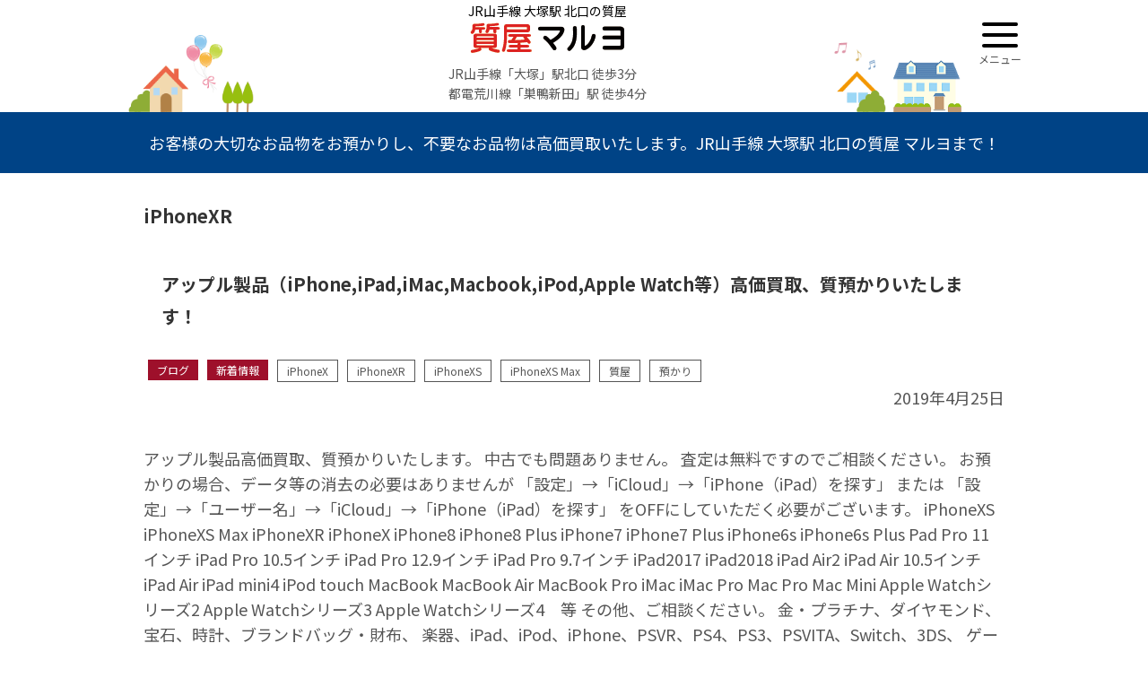

--- FILE ---
content_type: text/html; charset=UTF-8
request_url: http://maruyo78.jp/tag/iphonexr/
body_size: 10757
content:
<!doctype html>
<html lang="ja">
<head>
<meta charset="UTF-8" />
<meta name="viewport" content="width=device-width">
<title>「iPhoneXR」のアーカイブ  &#8211;  質屋マルヨ</title>
<meta name='robots' content='max-image-preview:large' />
<link rel="alternate" type="application/rss+xml" title="質屋マルヨ &raquo; iPhoneXR タグのフィード" href="http://maruyo78.jp/tag/iphonexr/feed/" />
<style id='wp-img-auto-sizes-contain-inline-css' type='text/css'>
img:is([sizes=auto i],[sizes^="auto," i]){contain-intrinsic-size:3000px 1500px}
/*# sourceURL=wp-img-auto-sizes-contain-inline-css */
</style>
<style id='wp-emoji-styles-inline-css' type='text/css'>

	img.wp-smiley, img.emoji {
		display: inline !important;
		border: none !important;
		box-shadow: none !important;
		height: 1em !important;
		width: 1em !important;
		margin: 0 0.07em !important;
		vertical-align: -0.1em !important;
		background: none !important;
		padding: 0 !important;
	}
/*# sourceURL=wp-emoji-styles-inline-css */
</style>
<style id='wp-block-library-inline-css' type='text/css'>
:root{--wp-block-synced-color:#7a00df;--wp-block-synced-color--rgb:122,0,223;--wp-bound-block-color:var(--wp-block-synced-color);--wp-editor-canvas-background:#ddd;--wp-admin-theme-color:#007cba;--wp-admin-theme-color--rgb:0,124,186;--wp-admin-theme-color-darker-10:#006ba1;--wp-admin-theme-color-darker-10--rgb:0,107,160.5;--wp-admin-theme-color-darker-20:#005a87;--wp-admin-theme-color-darker-20--rgb:0,90,135;--wp-admin-border-width-focus:2px}@media (min-resolution:192dpi){:root{--wp-admin-border-width-focus:1.5px}}.wp-element-button{cursor:pointer}:root .has-very-light-gray-background-color{background-color:#eee}:root .has-very-dark-gray-background-color{background-color:#313131}:root .has-very-light-gray-color{color:#eee}:root .has-very-dark-gray-color{color:#313131}:root .has-vivid-green-cyan-to-vivid-cyan-blue-gradient-background{background:linear-gradient(135deg,#00d084,#0693e3)}:root .has-purple-crush-gradient-background{background:linear-gradient(135deg,#34e2e4,#4721fb 50%,#ab1dfe)}:root .has-hazy-dawn-gradient-background{background:linear-gradient(135deg,#faaca8,#dad0ec)}:root .has-subdued-olive-gradient-background{background:linear-gradient(135deg,#fafae1,#67a671)}:root .has-atomic-cream-gradient-background{background:linear-gradient(135deg,#fdd79a,#004a59)}:root .has-nightshade-gradient-background{background:linear-gradient(135deg,#330968,#31cdcf)}:root .has-midnight-gradient-background{background:linear-gradient(135deg,#020381,#2874fc)}:root{--wp--preset--font-size--normal:16px;--wp--preset--font-size--huge:42px}.has-regular-font-size{font-size:1em}.has-larger-font-size{font-size:2.625em}.has-normal-font-size{font-size:var(--wp--preset--font-size--normal)}.has-huge-font-size{font-size:var(--wp--preset--font-size--huge)}.has-text-align-center{text-align:center}.has-text-align-left{text-align:left}.has-text-align-right{text-align:right}.has-fit-text{white-space:nowrap!important}#end-resizable-editor-section{display:none}.aligncenter{clear:both}.items-justified-left{justify-content:flex-start}.items-justified-center{justify-content:center}.items-justified-right{justify-content:flex-end}.items-justified-space-between{justify-content:space-between}.screen-reader-text{border:0;clip-path:inset(50%);height:1px;margin:-1px;overflow:hidden;padding:0;position:absolute;width:1px;word-wrap:normal!important}.screen-reader-text:focus{background-color:#ddd;clip-path:none;color:#444;display:block;font-size:1em;height:auto;left:5px;line-height:normal;padding:15px 23px 14px;text-decoration:none;top:5px;width:auto;z-index:100000}html :where(.has-border-color){border-style:solid}html :where([style*=border-top-color]){border-top-style:solid}html :where([style*=border-right-color]){border-right-style:solid}html :where([style*=border-bottom-color]){border-bottom-style:solid}html :where([style*=border-left-color]){border-left-style:solid}html :where([style*=border-width]){border-style:solid}html :where([style*=border-top-width]){border-top-style:solid}html :where([style*=border-right-width]){border-right-style:solid}html :where([style*=border-bottom-width]){border-bottom-style:solid}html :where([style*=border-left-width]){border-left-style:solid}html :where(img[class*=wp-image-]){height:auto;max-width:100%}:where(figure){margin:0 0 1em}html :where(.is-position-sticky){--wp-admin--admin-bar--position-offset:var(--wp-admin--admin-bar--height,0px)}@media screen and (max-width:600px){html :where(.is-position-sticky){--wp-admin--admin-bar--position-offset:0px}}

/*# sourceURL=wp-block-library-inline-css */
</style><style id='wp-block-heading-inline-css' type='text/css'>
h1:where(.wp-block-heading).has-background,h2:where(.wp-block-heading).has-background,h3:where(.wp-block-heading).has-background,h4:where(.wp-block-heading).has-background,h5:where(.wp-block-heading).has-background,h6:where(.wp-block-heading).has-background{padding:1.25em 2.375em}h1.has-text-align-left[style*=writing-mode]:where([style*=vertical-lr]),h1.has-text-align-right[style*=writing-mode]:where([style*=vertical-rl]),h2.has-text-align-left[style*=writing-mode]:where([style*=vertical-lr]),h2.has-text-align-right[style*=writing-mode]:where([style*=vertical-rl]),h3.has-text-align-left[style*=writing-mode]:where([style*=vertical-lr]),h3.has-text-align-right[style*=writing-mode]:where([style*=vertical-rl]),h4.has-text-align-left[style*=writing-mode]:where([style*=vertical-lr]),h4.has-text-align-right[style*=writing-mode]:where([style*=vertical-rl]),h5.has-text-align-left[style*=writing-mode]:where([style*=vertical-lr]),h5.has-text-align-right[style*=writing-mode]:where([style*=vertical-rl]),h6.has-text-align-left[style*=writing-mode]:where([style*=vertical-lr]),h6.has-text-align-right[style*=writing-mode]:where([style*=vertical-rl]){rotate:180deg}
/*# sourceURL=http://maruyo78.jp/ews/wp-includes/blocks/heading/style.min.css */
</style>
<style id='wp-block-columns-inline-css' type='text/css'>
.wp-block-columns{box-sizing:border-box;display:flex;flex-wrap:wrap!important}@media (min-width:782px){.wp-block-columns{flex-wrap:nowrap!important}}.wp-block-columns{align-items:normal!important}.wp-block-columns.are-vertically-aligned-top{align-items:flex-start}.wp-block-columns.are-vertically-aligned-center{align-items:center}.wp-block-columns.are-vertically-aligned-bottom{align-items:flex-end}@media (max-width:781px){.wp-block-columns:not(.is-not-stacked-on-mobile)>.wp-block-column{flex-basis:100%!important}}@media (min-width:782px){.wp-block-columns:not(.is-not-stacked-on-mobile)>.wp-block-column{flex-basis:0;flex-grow:1}.wp-block-columns:not(.is-not-stacked-on-mobile)>.wp-block-column[style*=flex-basis]{flex-grow:0}}.wp-block-columns.is-not-stacked-on-mobile{flex-wrap:nowrap!important}.wp-block-columns.is-not-stacked-on-mobile>.wp-block-column{flex-basis:0;flex-grow:1}.wp-block-columns.is-not-stacked-on-mobile>.wp-block-column[style*=flex-basis]{flex-grow:0}:where(.wp-block-columns){margin-bottom:1.75em}:where(.wp-block-columns.has-background){padding:1.25em 2.375em}.wp-block-column{flex-grow:1;min-width:0;overflow-wrap:break-word;word-break:break-word}.wp-block-column.is-vertically-aligned-top{align-self:flex-start}.wp-block-column.is-vertically-aligned-center{align-self:center}.wp-block-column.is-vertically-aligned-bottom{align-self:flex-end}.wp-block-column.is-vertically-aligned-stretch{align-self:stretch}.wp-block-column.is-vertically-aligned-bottom,.wp-block-column.is-vertically-aligned-center,.wp-block-column.is-vertically-aligned-top{width:100%}
/*# sourceURL=http://maruyo78.jp/ews/wp-includes/blocks/columns/style.min.css */
</style>
<style id='wp-block-paragraph-inline-css' type='text/css'>
.is-small-text{font-size:.875em}.is-regular-text{font-size:1em}.is-large-text{font-size:2.25em}.is-larger-text{font-size:3em}.has-drop-cap:not(:focus):first-letter{float:left;font-size:8.4em;font-style:normal;font-weight:100;line-height:.68;margin:.05em .1em 0 0;text-transform:uppercase}body.rtl .has-drop-cap:not(:focus):first-letter{float:none;margin-left:.1em}p.has-drop-cap.has-background{overflow:hidden}:root :where(p.has-background){padding:1.25em 2.375em}:where(p.has-text-color:not(.has-link-color)) a{color:inherit}p.has-text-align-left[style*="writing-mode:vertical-lr"],p.has-text-align-right[style*="writing-mode:vertical-rl"]{rotate:180deg}
/*# sourceURL=http://maruyo78.jp/ews/wp-includes/blocks/paragraph/style.min.css */
</style>
<style id='global-styles-inline-css' type='text/css'>
:root{--wp--preset--aspect-ratio--square: 1;--wp--preset--aspect-ratio--4-3: 4/3;--wp--preset--aspect-ratio--3-4: 3/4;--wp--preset--aspect-ratio--3-2: 3/2;--wp--preset--aspect-ratio--2-3: 2/3;--wp--preset--aspect-ratio--16-9: 16/9;--wp--preset--aspect-ratio--9-16: 9/16;--wp--preset--color--black: #000000;--wp--preset--color--cyan-bluish-gray: #abb8c3;--wp--preset--color--white: #ffffff;--wp--preset--color--pale-pink: #f78da7;--wp--preset--color--vivid-red: #cf2e2e;--wp--preset--color--luminous-vivid-orange: #ff6900;--wp--preset--color--luminous-vivid-amber: #fcb900;--wp--preset--color--light-green-cyan: #7bdcb5;--wp--preset--color--vivid-green-cyan: #00d084;--wp--preset--color--pale-cyan-blue: #8ed1fc;--wp--preset--color--vivid-cyan-blue: #0693e3;--wp--preset--color--vivid-purple: #9b51e0;--wp--preset--gradient--vivid-cyan-blue-to-vivid-purple: linear-gradient(135deg,rgb(6,147,227) 0%,rgb(155,81,224) 100%);--wp--preset--gradient--light-green-cyan-to-vivid-green-cyan: linear-gradient(135deg,rgb(122,220,180) 0%,rgb(0,208,130) 100%);--wp--preset--gradient--luminous-vivid-amber-to-luminous-vivid-orange: linear-gradient(135deg,rgb(252,185,0) 0%,rgb(255,105,0) 100%);--wp--preset--gradient--luminous-vivid-orange-to-vivid-red: linear-gradient(135deg,rgb(255,105,0) 0%,rgb(207,46,46) 100%);--wp--preset--gradient--very-light-gray-to-cyan-bluish-gray: linear-gradient(135deg,rgb(238,238,238) 0%,rgb(169,184,195) 100%);--wp--preset--gradient--cool-to-warm-spectrum: linear-gradient(135deg,rgb(74,234,220) 0%,rgb(151,120,209) 20%,rgb(207,42,186) 40%,rgb(238,44,130) 60%,rgb(251,105,98) 80%,rgb(254,248,76) 100%);--wp--preset--gradient--blush-light-purple: linear-gradient(135deg,rgb(255,206,236) 0%,rgb(152,150,240) 100%);--wp--preset--gradient--blush-bordeaux: linear-gradient(135deg,rgb(254,205,165) 0%,rgb(254,45,45) 50%,rgb(107,0,62) 100%);--wp--preset--gradient--luminous-dusk: linear-gradient(135deg,rgb(255,203,112) 0%,rgb(199,81,192) 50%,rgb(65,88,208) 100%);--wp--preset--gradient--pale-ocean: linear-gradient(135deg,rgb(255,245,203) 0%,rgb(182,227,212) 50%,rgb(51,167,181) 100%);--wp--preset--gradient--electric-grass: linear-gradient(135deg,rgb(202,248,128) 0%,rgb(113,206,126) 100%);--wp--preset--gradient--midnight: linear-gradient(135deg,rgb(2,3,129) 0%,rgb(40,116,252) 100%);--wp--preset--font-size--small: 13px;--wp--preset--font-size--medium: 20px;--wp--preset--font-size--large: 36px;--wp--preset--font-size--x-large: 42px;--wp--preset--spacing--20: 0.44rem;--wp--preset--spacing--30: 0.67rem;--wp--preset--spacing--40: 1rem;--wp--preset--spacing--50: 1.5rem;--wp--preset--spacing--60: 2.25rem;--wp--preset--spacing--70: 3.38rem;--wp--preset--spacing--80: 5.06rem;--wp--preset--shadow--natural: 6px 6px 9px rgba(0, 0, 0, 0.2);--wp--preset--shadow--deep: 12px 12px 50px rgba(0, 0, 0, 0.4);--wp--preset--shadow--sharp: 6px 6px 0px rgba(0, 0, 0, 0.2);--wp--preset--shadow--outlined: 6px 6px 0px -3px rgb(255, 255, 255), 6px 6px rgb(0, 0, 0);--wp--preset--shadow--crisp: 6px 6px 0px rgb(0, 0, 0);}:root { --wp--style--global--content-size: 1200px;--wp--style--global--wide-size: 1200px; }:where(body) { margin: 0; }.wp-site-blocks > .alignleft { float: left; margin-right: 2em; }.wp-site-blocks > .alignright { float: right; margin-left: 2em; }.wp-site-blocks > .aligncenter { justify-content: center; margin-left: auto; margin-right: auto; }:where(.is-layout-flex){gap: 0.5em;}:where(.is-layout-grid){gap: 0.5em;}.is-layout-flow > .alignleft{float: left;margin-inline-start: 0;margin-inline-end: 2em;}.is-layout-flow > .alignright{float: right;margin-inline-start: 2em;margin-inline-end: 0;}.is-layout-flow > .aligncenter{margin-left: auto !important;margin-right: auto !important;}.is-layout-constrained > .alignleft{float: left;margin-inline-start: 0;margin-inline-end: 2em;}.is-layout-constrained > .alignright{float: right;margin-inline-start: 2em;margin-inline-end: 0;}.is-layout-constrained > .aligncenter{margin-left: auto !important;margin-right: auto !important;}.is-layout-constrained > :where(:not(.alignleft):not(.alignright):not(.alignfull)){max-width: var(--wp--style--global--content-size);margin-left: auto !important;margin-right: auto !important;}.is-layout-constrained > .alignwide{max-width: var(--wp--style--global--wide-size);}body .is-layout-flex{display: flex;}.is-layout-flex{flex-wrap: wrap;align-items: center;}.is-layout-flex > :is(*, div){margin: 0;}body .is-layout-grid{display: grid;}.is-layout-grid > :is(*, div){margin: 0;}body{padding-top: 0px;padding-right: 0px;padding-bottom: 0px;padding-left: 0px;}a:where(:not(.wp-element-button)){text-decoration: underline;}:root :where(.wp-element-button, .wp-block-button__link){background-color: #32373c;border-width: 0;color: #fff;font-family: inherit;font-size: inherit;font-style: inherit;font-weight: inherit;letter-spacing: inherit;line-height: inherit;padding-top: calc(0.667em + 2px);padding-right: calc(1.333em + 2px);padding-bottom: calc(0.667em + 2px);padding-left: calc(1.333em + 2px);text-decoration: none;text-transform: inherit;}.has-black-color{color: var(--wp--preset--color--black) !important;}.has-cyan-bluish-gray-color{color: var(--wp--preset--color--cyan-bluish-gray) !important;}.has-white-color{color: var(--wp--preset--color--white) !important;}.has-pale-pink-color{color: var(--wp--preset--color--pale-pink) !important;}.has-vivid-red-color{color: var(--wp--preset--color--vivid-red) !important;}.has-luminous-vivid-orange-color{color: var(--wp--preset--color--luminous-vivid-orange) !important;}.has-luminous-vivid-amber-color{color: var(--wp--preset--color--luminous-vivid-amber) !important;}.has-light-green-cyan-color{color: var(--wp--preset--color--light-green-cyan) !important;}.has-vivid-green-cyan-color{color: var(--wp--preset--color--vivid-green-cyan) !important;}.has-pale-cyan-blue-color{color: var(--wp--preset--color--pale-cyan-blue) !important;}.has-vivid-cyan-blue-color{color: var(--wp--preset--color--vivid-cyan-blue) !important;}.has-vivid-purple-color{color: var(--wp--preset--color--vivid-purple) !important;}.has-black-background-color{background-color: var(--wp--preset--color--black) !important;}.has-cyan-bluish-gray-background-color{background-color: var(--wp--preset--color--cyan-bluish-gray) !important;}.has-white-background-color{background-color: var(--wp--preset--color--white) !important;}.has-pale-pink-background-color{background-color: var(--wp--preset--color--pale-pink) !important;}.has-vivid-red-background-color{background-color: var(--wp--preset--color--vivid-red) !important;}.has-luminous-vivid-orange-background-color{background-color: var(--wp--preset--color--luminous-vivid-orange) !important;}.has-luminous-vivid-amber-background-color{background-color: var(--wp--preset--color--luminous-vivid-amber) !important;}.has-light-green-cyan-background-color{background-color: var(--wp--preset--color--light-green-cyan) !important;}.has-vivid-green-cyan-background-color{background-color: var(--wp--preset--color--vivid-green-cyan) !important;}.has-pale-cyan-blue-background-color{background-color: var(--wp--preset--color--pale-cyan-blue) !important;}.has-vivid-cyan-blue-background-color{background-color: var(--wp--preset--color--vivid-cyan-blue) !important;}.has-vivid-purple-background-color{background-color: var(--wp--preset--color--vivid-purple) !important;}.has-black-border-color{border-color: var(--wp--preset--color--black) !important;}.has-cyan-bluish-gray-border-color{border-color: var(--wp--preset--color--cyan-bluish-gray) !important;}.has-white-border-color{border-color: var(--wp--preset--color--white) !important;}.has-pale-pink-border-color{border-color: var(--wp--preset--color--pale-pink) !important;}.has-vivid-red-border-color{border-color: var(--wp--preset--color--vivid-red) !important;}.has-luminous-vivid-orange-border-color{border-color: var(--wp--preset--color--luminous-vivid-orange) !important;}.has-luminous-vivid-amber-border-color{border-color: var(--wp--preset--color--luminous-vivid-amber) !important;}.has-light-green-cyan-border-color{border-color: var(--wp--preset--color--light-green-cyan) !important;}.has-vivid-green-cyan-border-color{border-color: var(--wp--preset--color--vivid-green-cyan) !important;}.has-pale-cyan-blue-border-color{border-color: var(--wp--preset--color--pale-cyan-blue) !important;}.has-vivid-cyan-blue-border-color{border-color: var(--wp--preset--color--vivid-cyan-blue) !important;}.has-vivid-purple-border-color{border-color: var(--wp--preset--color--vivid-purple) !important;}.has-vivid-cyan-blue-to-vivid-purple-gradient-background{background: var(--wp--preset--gradient--vivid-cyan-blue-to-vivid-purple) !important;}.has-light-green-cyan-to-vivid-green-cyan-gradient-background{background: var(--wp--preset--gradient--light-green-cyan-to-vivid-green-cyan) !important;}.has-luminous-vivid-amber-to-luminous-vivid-orange-gradient-background{background: var(--wp--preset--gradient--luminous-vivid-amber-to-luminous-vivid-orange) !important;}.has-luminous-vivid-orange-to-vivid-red-gradient-background{background: var(--wp--preset--gradient--luminous-vivid-orange-to-vivid-red) !important;}.has-very-light-gray-to-cyan-bluish-gray-gradient-background{background: var(--wp--preset--gradient--very-light-gray-to-cyan-bluish-gray) !important;}.has-cool-to-warm-spectrum-gradient-background{background: var(--wp--preset--gradient--cool-to-warm-spectrum) !important;}.has-blush-light-purple-gradient-background{background: var(--wp--preset--gradient--blush-light-purple) !important;}.has-blush-bordeaux-gradient-background{background: var(--wp--preset--gradient--blush-bordeaux) !important;}.has-luminous-dusk-gradient-background{background: var(--wp--preset--gradient--luminous-dusk) !important;}.has-pale-ocean-gradient-background{background: var(--wp--preset--gradient--pale-ocean) !important;}.has-electric-grass-gradient-background{background: var(--wp--preset--gradient--electric-grass) !important;}.has-midnight-gradient-background{background: var(--wp--preset--gradient--midnight) !important;}.has-small-font-size{font-size: var(--wp--preset--font-size--small) !important;}.has-medium-font-size{font-size: var(--wp--preset--font-size--medium) !important;}.has-large-font-size{font-size: var(--wp--preset--font-size--large) !important;}.has-x-large-font-size{font-size: var(--wp--preset--font-size--x-large) !important;}
:where(.wp-block-columns.is-layout-flex){gap: 2em;}:where(.wp-block-columns.is-layout-grid){gap: 2em;}
/*# sourceURL=global-styles-inline-css */
</style>
<style id='core-block-supports-inline-css' type='text/css'>
.wp-container-core-columns-is-layout-9d6595d7{flex-wrap:nowrap;}
/*# sourceURL=core-block-supports-inline-css */
</style>

<link rel='stylesheet' id='contact-form-7-css' href='http://maruyo78.jp/sys/plugins/contact-form-7/includes/css/styles.css?ver=6.1.4' type='text/css' media='all' />
<link rel='stylesheet' id='parent-style-css' href='http://maruyo78.jp/sys/themes/eases5/style.css?ver=251130060000' type='text/css' media='all' />
<link rel='stylesheet' id='child-style-css' href='http://maruyo78.jp/sys/themes/eases5-child/style.css?ver=251016211436' type='text/css' media='all' />
<link rel="https://api.w.org/" href="http://maruyo78.jp/wp-json/" /><link rel="alternate" title="JSON" type="application/json" href="http://maruyo78.jp/wp-json/wp/v2/tags/57" /><link rel="EditURI" type="application/rsd+xml" title="RSD" href="http://maruyo78.jp/ews/xmlrpc.php?rsd" />
<meta name="generator" content="WordPress 6.9" />
<meta name="description" content="JR山手線 大塚駅 北口の質屋 マルヨではお客様の大切なものの価値の範囲内でご融資、不要なお品物は高価買取いたします。" />
<meta name="keywords" content="大塚,質屋,マルヨ" />
<link rel="stylesheet" href="http://maruyo78.jp/sys/themes/eases5/js/scroll-hint/scroll-hint.css" type="text/css" media="all" />
<link rel="stylesheet" href="//cdn.jsdelivr.net/npm/swiper@4.5.1/dist/css/swiper.min.css"/><script>document.addEventListener('touchstart',function(){});</script>
</head>
<body class="archive tag tag-iphonexr tag-57 wp-embed-responsive wp-theme-eases5 wp-child-theme-eases5-child" ontouchstart="">
<div id="wrap" class="%e3%82%a2%e3%83%83%e3%83%97%e3%83%ab%e8%a3%bd%e5%93%81%ef%bc%88iphoneipadimacmacbookipodapple-watch%e7%ad%89%ef%bc%89%e9%ab%98%e4%be%a1%e8%b2%b7%e5%8f%96%e3%80%81%e3%81%8a%e9%a0%90%e3%81%8b%e3%82%8a-2 category-page thbg fhbg">
<div class="inner">
<header id="header" class="up ">
<p class="description">JR山手線 大塚駅 北口の質屋</p><div class="hgroup wp-block-cover__inner-container">
<div class="hgroup-inner">
<div class="title">
<div>
<h1><figure><a href="http://maruyo78.jp/"><img class="logo_img" src="http://maruyo78.jp/ews/uploads/2024/08/logo.gif" alt="質屋マルヨ" /></a></figure></h1></div>
</div>
<div class="information">
<ul>
<li class="info1">JR山手線「大塚」駅北口 徒歩3分</li>
<li class="info2">都電荒川線「巣鴨新田」駅 徒歩4分</li>
</ul></div>
</div>
<div class="header-hbg">
<div class="hamburger-menu">
<span></span><span></span><span></span>
<div></div>
</div>
<nav class="navi-contents">
<section id="block-8" class="widgets_drawer">
<div class="wp-block-columns is-layout-flex wp-container-core-columns-is-layout-9d6595d7 wp-block-columns-is-layout-flex">
<div class="wp-block-column is-layout-flow wp-block-column-is-layout-flow col-1"><p><div class="menu-drawer_menu-container"><ul id="menu-drawer_menu" class="menu"><li id="menu-item-603" class="menu-item menu-item-type-post_type menu-item-object-page menu-item-home menu-item-603"><a href="http://maruyo78.jp/">トップページ</a></li>
<li id="menu-item-608" class="menu-item menu-item-type-post_type menu-item-object-page menu-item-608"><a href="http://maruyo78.jp/pawn/">質入れについて</a></li>
<li id="menu-item-607" class="menu-item menu-item-type-post_type menu-item-object-page menu-item-607"><a href="http://maruyo78.jp/purchase/">買取りについて</a></li>
<li id="menu-item-605" class="menu-item menu-item-type-post_type menu-item-object-page menu-item-605"><a href="http://maruyo78.jp/item/">取り扱い商品</a></li>
<li id="menu-item-606" class="menu-item menu-item-type-post_type menu-item-object-page menu-item-606"><a href="http://maruyo78.jp/about/">店舗のご案内</a></li>
<li id="menu-item-604" class="menu-item menu-item-type-post_type menu-item-object-page menu-item-604"><a href="http://maruyo78.jp/contact/">お問い合わせ</a></li>
</ul></div></p>
</div>



<div class="wp-block-column is-layout-flow wp-block-column-is-layout-flow col-2">
<p class="has-medium-font-size"><strong>質屋マルヨ</strong></p>



<p>〒170-0004<br>東京都豊島区北大塚2-31-2<br>[平日] 9：00 ~ 19：00<br>[祝日]10：00 ~ 18：00<br>JR山手線「大塚」駅北口 徒歩3分<br>都電荒川線「巣鴨新田」駅 徒歩4分</p>
</div>
</div>
</section></nav>

</div>
</div>
<nav id="globalnavi"><ul><li id="menu-item-566" class="menu-item menu-item-type-custom menu-item-object-custom menu-item-home menu-item-566"><a href="http://maruyo78.jp/">お客様の大切なお品物をお預かりし、不要なお品物は高価買取いたします。JR山手線 大塚駅 北口の質屋 マルヨまで！</a></li>
</ul></nav></header><div id="pagebody">
<div class="inner">
<!-- main -->
<div id="main">
<article>
<header>
<h2>  iPhoneXR</h2>
</header>
<div id="index-page">
<div class="inner one-colomn full-list">
<section id="post-282">
<div class="entry-post">
<header class="post-header">
<h2><span>アップル製品（iPhone,iPad,iMac,Macbook,iPod,Apple Watch等）高価買取、質預かりいたします！</span></h2>
<div class="post-categories">
<ul>
<li><a href="http://maruyo78.jp/category/blog/" class="label label-blog">ブログ</a></li><li><a href="http://maruyo78.jp/category/info/" class="label label-info">新着情報</a></li><li><a href="http://maruyo78.jp/tag/iphonex/" rel="tag">iPhoneX</a></li><li><a href="http://maruyo78.jp/tag/iphonexr/" rel="tag">iPhoneXR</a></li><li><a href="http://maruyo78.jp/tag/iphonexs/" rel="tag">iPhoneXS</a></li><li><a href="http://maruyo78.jp/tag/iphonexs-max/" rel="tag">iPhoneXS Max</a></li><li><a href="http://maruyo78.jp/tag/%e8%b3%aa%e5%b1%8b/" rel="tag">質屋</a></li><li><a href="http://maruyo78.jp/tag/%e9%a0%90%e3%81%8b%e3%82%8a/" rel="tag">預かり</a></li></ul>
</div>
<div class="post-date">2019年4月25日</div>
</header>
<div class="post-content">
アップル製品高価買取、質預かりいたします。
中古でも問題ありません。
査定は無料ですのでご相談ください。

お預かりの場合、データ等の消去の必要はありませんが
「設定」→「iCloud」→「iPhone（iPad）を探す」
または
「設定」→「ユーザー名」→「iCloud」→「iPhone（iPad）を探す」
をOFFにしていただく必要がございます。

iPhoneXS
iPhoneXS Max
iPhoneXR
iPhoneX
iPhone8
iPhone8 Plus
iPhone7
iPhone7 Plus
iPhone6s
iPhone6s Plus
Pad Pro 11インチ
iPad Pro 10.5インチ
iPad Pro 12.9インチ
iPad Pro 9.7インチ
iPad2017
iPad2018
iPad Air2
iPad Air 10.5インチ
iPad Air
iPad mini4
iPod touch
MacBook
MacBook Air
MacBook Pro
iMac
iMac Pro
Mac Pro
Mac Mini
Apple Watchシリーズ2
Apple Watchシリーズ3
Apple Watchシリーズ4　等
その他、ご相談ください。

金・プラチナ、ダイヤモンド、宝石、時計、ブランドバッグ・財布、
楽器、iPad、iPod、iPhone、PSVR、PS4、PS3、PSVITA、Switch、3DS、
ゲーム機、パソコン、デジカメ、電化製品、万年筆等

高価買取　質預かり　東京都豊島区の質屋マルヨ

文京区、板橋区、北区、新宿区、中野区、練馬区、渋谷区、中央区、
千代田区、台東区、墨田区、江東区、世田谷区、大田区、品川区、
杉並区、目黒区、足立区、葛飾区、江戸川区、港区、荒川区、
池袋、目白、巣鴨、東池袋、護国寺、茗荷谷、後楽園</div>
<footer class="post-footer">
</footer>
</div>
</section>
</div>
<footer class="post-footer">
<nav>
<a href="http://maruyo78.jp/2019/04/25/%e3%82%a2%e3%83%83%e3%83%97%e3%83%ab%e8%a3%bd%e5%93%81%ef%bc%88iphoneipadimacmacbookipodapple-watch%e7%ad%89%ef%bc%89%e9%ab%98%e4%be%a1%e8%b2%b7%e5%8f%96%e3%80%81%e3%81%8a%e9%a0%90%e3%81%8b%e3%82%8a-2/">最新情報一覧へ</a>
</nav>
</footer>
</div>
</article>
</div>
<!-- /main -->
</div>
</div>

<footer id="footer">
<div class="inner">
<div class="footer-widgets">
<section>
<section id="block-2" class="widgets_footer">
<div class="wp-block-columns is-layout-flex wp-container-core-columns-is-layout-9d6595d7 wp-block-columns-is-layout-flex">
<div class="wp-block-column is-layout-flow wp-block-column-is-layout-flow col-1">
<h2 class="wp-block-heading">質屋マルヨ<a href="tel:0339100066">TEL.03-3910-0066</a></h2>


<p><div class="menu-footer_menu-container"><ul id="menu-footer_menu" class="menu"><li id="menu-item-597" class="menu-item menu-item-type-post_type menu-item-object-page menu-item-home menu-item-597"><a href="http://maruyo78.jp/">トップページ</a></li>
<li id="menu-item-602" class="menu-item menu-item-type-post_type menu-item-object-page menu-item-602"><a href="http://maruyo78.jp/pawn/">質入れについて</a></li>
<li id="menu-item-601" class="menu-item menu-item-type-post_type menu-item-object-page menu-item-601"><a href="http://maruyo78.jp/purchase/">買取りについて</a></li>
<li id="menu-item-599" class="menu-item menu-item-type-post_type menu-item-object-page menu-item-599"><a href="http://maruyo78.jp/item/">取り扱い商品</a></li>
<li id="menu-item-600" class="menu-item menu-item-type-post_type menu-item-object-page menu-item-600"><a href="http://maruyo78.jp/about/">店舗のご案内</a></li>
<li id="menu-item-598" class="menu-item menu-item-type-post_type menu-item-object-page menu-item-598"><a href="http://maruyo78.jp/contact/">お問い合わせ</a></li>
</ul></div></p>
</div>



<div class="wp-block-column is-layout-flow wp-block-column-is-layout-flow col-2">
<iframe src="https://www.google.com/maps/embed?pb=!4v1722820981972!6m8!1m7!1sM677X9ZBN2dIsPdu4qhwcA!2m2!1d35.73381071754908!2d139.7297544215765!3f328.80884025309945!4f-4.618819969295316!5f0.7820865974627469" width="100%" height="240" style="border:0;" allowfullscreen="" loading="lazy" referrerpolicy="no-referrer-when-downgrade"></iframe>
</div>
</div>
</section></section>
</div>
<div class="copyright">
<small>&copy; 2026 質屋マルヨ.</small>
</div>
</div>
</footer>
<div id="scrolltotop"><a href="#"></a></div>
</div>
</div>
<div class="mobile-menu">
<ul class="menubox">
<li><a href="http://maruyo78.jp"><i class="icon-home"></i><span>ホームへ</span></a></li><li class="mobile-menu-btn"><a href="tel:03-3910-0066"><i class="icon-tel"></i><span>電話で連絡</span></a></li></ul>
<div class="footer-hbg">
<div class="hamburger-menu">
<span></span><span></span><span></span>
<div></div>
</div>
<nav class="navi-contents">
<section id="block-8" class="widgets_drawer">
<div class="wp-block-columns is-layout-flex wp-container-core-columns-is-layout-9d6595d7 wp-block-columns-is-layout-flex">
<div class="wp-block-column is-layout-flow wp-block-column-is-layout-flow col-1"><p><div class="menu-drawer_menu-container"><ul id="menu-drawer_menu-1" class="menu"><li class="menu-item menu-item-type-post_type menu-item-object-page menu-item-home menu-item-603"><a href="http://maruyo78.jp/">トップページ</a></li>
<li class="menu-item menu-item-type-post_type menu-item-object-page menu-item-608"><a href="http://maruyo78.jp/pawn/">質入れについて</a></li>
<li class="menu-item menu-item-type-post_type menu-item-object-page menu-item-607"><a href="http://maruyo78.jp/purchase/">買取りについて</a></li>
<li class="menu-item menu-item-type-post_type menu-item-object-page menu-item-605"><a href="http://maruyo78.jp/item/">取り扱い商品</a></li>
<li class="menu-item menu-item-type-post_type menu-item-object-page menu-item-606"><a href="http://maruyo78.jp/about/">店舗のご案内</a></li>
<li class="menu-item menu-item-type-post_type menu-item-object-page menu-item-604"><a href="http://maruyo78.jp/contact/">お問い合わせ</a></li>
</ul></div></p>
</div>



<div class="wp-block-column is-layout-flow wp-block-column-is-layout-flow col-2">
<p class="has-medium-font-size"><strong>質屋マルヨ</strong></p>



<p>〒170-0004<br>東京都豊島区北大塚2-31-2<br>[平日] 9：00 ~ 19：00<br>[祝日]10：00 ~ 18：00<br>JR山手線「大塚」駅北口 徒歩3分<br>都電荒川線「巣鴨新田」駅 徒歩4分</p>
</div>
</div>
</section></nav>

</div>
</div>
<script
  src="https://code.jquery.com/jquery-3.7.1.slim.min.js"
  integrity="sha256-kmHvs0B+OpCW5GVHUNjv9rOmY0IvSIRcf7zGUDTDQM8="
  crossorigin="anonymous"></script>

<script type="speculationrules">
{"prefetch":[{"source":"document","where":{"and":[{"href_matches":"/*"},{"not":{"href_matches":["/ews/wp-*.php","/ews/wp-admin/*","/ews/uploads/*","/sys/*","/sys/plugins/*","/sys/themes/eases5-child/*","/sys/themes/eases5/*","/*\\?(.+)"]}},{"not":{"selector_matches":"a[rel~=\"nofollow\"]"}},{"not":{"selector_matches":".no-prefetch, .no-prefetch a"}}]},"eagerness":"conservative"}]}
</script>
<script type="text/javascript" src="http://maruyo78.jp/ews/wp-includes/js/dist/hooks.min.js?ver=dd5603f07f9220ed27f1" id="wp-hooks-js"></script>
<script type="text/javascript" src="http://maruyo78.jp/ews/wp-includes/js/dist/i18n.min.js?ver=c26c3dc7bed366793375" id="wp-i18n-js"></script>
<script type="text/javascript" id="wp-i18n-js-after">
/* <![CDATA[ */
wp.i18n.setLocaleData( { 'text direction\u0004ltr': [ 'ltr' ] } );
//# sourceURL=wp-i18n-js-after
/* ]]> */
</script>
<script type="text/javascript" src="http://maruyo78.jp/sys/plugins/contact-form-7/includes/swv/js/index.js?ver=6.1.4" id="swv-js"></script>
<script type="text/javascript" id="contact-form-7-js-translations">
/* <![CDATA[ */
( function( domain, translations ) {
	var localeData = translations.locale_data[ domain ] || translations.locale_data.messages;
	localeData[""].domain = domain;
	wp.i18n.setLocaleData( localeData, domain );
} )( "contact-form-7", {"translation-revision-date":"2025-11-30 08:12:23+0000","generator":"GlotPress\/4.0.3","domain":"messages","locale_data":{"messages":{"":{"domain":"messages","plural-forms":"nplurals=1; plural=0;","lang":"ja_JP"},"This contact form is placed in the wrong place.":["\u3053\u306e\u30b3\u30f3\u30bf\u30af\u30c8\u30d5\u30a9\u30fc\u30e0\u306f\u9593\u9055\u3063\u305f\u4f4d\u7f6e\u306b\u7f6e\u304b\u308c\u3066\u3044\u307e\u3059\u3002"],"Error:":["\u30a8\u30e9\u30fc:"]}},"comment":{"reference":"includes\/js\/index.js"}} );
//# sourceURL=contact-form-7-js-translations
/* ]]> */
</script>
<script type="text/javascript" id="contact-form-7-js-before">
/* <![CDATA[ */
var wpcf7 = {
    "api": {
        "root": "http:\/\/maruyo78.jp\/wp-json\/",
        "namespace": "contact-form-7\/v1"
    }
};
//# sourceURL=contact-form-7-js-before
/* ]]> */
</script>
<script type="text/javascript" src="http://maruyo78.jp/sys/plugins/contact-form-7/includes/js/index.js?ver=6.1.4" id="contact-form-7-js"></script>
<script type="text/javascript" id="wp_slimstat-js-extra">
/* <![CDATA[ */
var SlimStatParams = {"transport":"ajax","ajaxurl_rest":"http://maruyo78.jp/wp-json/slimstat/v1/hit","ajaxurl_ajax":"http://maruyo78.jp/ews/wp-admin/admin-ajax.php","ajaxurl_adblock":"http://maruyo78.jp/request/5e56f9099e10f8aaf1b797b93eeee62e/","ajaxurl":"http://maruyo78.jp/ews/wp-admin/admin-ajax.php","baseurl":"/","dnt":"noslimstat,ab-item","ci":"YToyOntzOjEyOiJjb250ZW50X3R5cGUiO3M6MzoidGFnIjtzOjg6ImNhdGVnb3J5IjtpOjQyO30-.2d0b7d0a2d973ffaf9c8749680329aeb","wp_rest_nonce":"c4294347d1"};
//# sourceURL=wp_slimstat-js-extra
/* ]]> */
</script>
<script defer type="text/javascript" src="http://maruyo78.jp/sys/plugins/wp-slimstat/wp-slimstat.min.js?ver=5.3.5" id="wp_slimstat-js"></script>
<script id="wp-emoji-settings" type="application/json">
{"baseUrl":"https://s.w.org/images/core/emoji/17.0.2/72x72/","ext":".png","svgUrl":"https://s.w.org/images/core/emoji/17.0.2/svg/","svgExt":".svg","source":{"concatemoji":"http://maruyo78.jp/ews/wp-includes/js/wp-emoji-release.min.js?ver=6.9"}}
</script>
<script type="module">
/* <![CDATA[ */
/*! This file is auto-generated */
const a=JSON.parse(document.getElementById("wp-emoji-settings").textContent),o=(window._wpemojiSettings=a,"wpEmojiSettingsSupports"),s=["flag","emoji"];function i(e){try{var t={supportTests:e,timestamp:(new Date).valueOf()};sessionStorage.setItem(o,JSON.stringify(t))}catch(e){}}function c(e,t,n){e.clearRect(0,0,e.canvas.width,e.canvas.height),e.fillText(t,0,0);t=new Uint32Array(e.getImageData(0,0,e.canvas.width,e.canvas.height).data);e.clearRect(0,0,e.canvas.width,e.canvas.height),e.fillText(n,0,0);const a=new Uint32Array(e.getImageData(0,0,e.canvas.width,e.canvas.height).data);return t.every((e,t)=>e===a[t])}function p(e,t){e.clearRect(0,0,e.canvas.width,e.canvas.height),e.fillText(t,0,0);var n=e.getImageData(16,16,1,1);for(let e=0;e<n.data.length;e++)if(0!==n.data[e])return!1;return!0}function u(e,t,n,a){switch(t){case"flag":return n(e,"\ud83c\udff3\ufe0f\u200d\u26a7\ufe0f","\ud83c\udff3\ufe0f\u200b\u26a7\ufe0f")?!1:!n(e,"\ud83c\udde8\ud83c\uddf6","\ud83c\udde8\u200b\ud83c\uddf6")&&!n(e,"\ud83c\udff4\udb40\udc67\udb40\udc62\udb40\udc65\udb40\udc6e\udb40\udc67\udb40\udc7f","\ud83c\udff4\u200b\udb40\udc67\u200b\udb40\udc62\u200b\udb40\udc65\u200b\udb40\udc6e\u200b\udb40\udc67\u200b\udb40\udc7f");case"emoji":return!a(e,"\ud83e\u1fac8")}return!1}function f(e,t,n,a){let r;const o=(r="undefined"!=typeof WorkerGlobalScope&&self instanceof WorkerGlobalScope?new OffscreenCanvas(300,150):document.createElement("canvas")).getContext("2d",{willReadFrequently:!0}),s=(o.textBaseline="top",o.font="600 32px Arial",{});return e.forEach(e=>{s[e]=t(o,e,n,a)}),s}function r(e){var t=document.createElement("script");t.src=e,t.defer=!0,document.head.appendChild(t)}a.supports={everything:!0,everythingExceptFlag:!0},new Promise(t=>{let n=function(){try{var e=JSON.parse(sessionStorage.getItem(o));if("object"==typeof e&&"number"==typeof e.timestamp&&(new Date).valueOf()<e.timestamp+604800&&"object"==typeof e.supportTests)return e.supportTests}catch(e){}return null}();if(!n){if("undefined"!=typeof Worker&&"undefined"!=typeof OffscreenCanvas&&"undefined"!=typeof URL&&URL.createObjectURL&&"undefined"!=typeof Blob)try{var e="postMessage("+f.toString()+"("+[JSON.stringify(s),u.toString(),c.toString(),p.toString()].join(",")+"));",a=new Blob([e],{type:"text/javascript"});const r=new Worker(URL.createObjectURL(a),{name:"wpTestEmojiSupports"});return void(r.onmessage=e=>{i(n=e.data),r.terminate(),t(n)})}catch(e){}i(n=f(s,u,c,p))}t(n)}).then(e=>{for(const n in e)a.supports[n]=e[n],a.supports.everything=a.supports.everything&&a.supports[n],"flag"!==n&&(a.supports.everythingExceptFlag=a.supports.everythingExceptFlag&&a.supports[n]);var t;a.supports.everythingExceptFlag=a.supports.everythingExceptFlag&&!a.supports.flag,a.supports.everything||((t=a.source||{}).concatemoji?r(t.concatemoji):t.wpemoji&&t.twemoji&&(r(t.twemoji),r(t.wpemoji)))});
//# sourceURL=http://maruyo78.jp/ews/wp-includes/js/wp-emoji-loader.min.js
/* ]]> */
</script>
<script>
$(".hamburger-menu").click(function () {
    $("body").toggleClass('sp-menu');
});

let w = window.innerWidth;
window.addEventListener('resize', () => {
  if (w === window.innerWidth) return;
  w = window.innerWidth;
  $("body").removeClass('sp-menu');
});
</script>
<script>
var beforePos = 0;

$(window).scroll(function () {
	// スクロール位置取得
	var scroll = $(window).scrollTop();

	// scrolltotop の表示制御
	if (scroll > 200) {
		$('#scrolltotop').addClass('bnr-on');
	} else {
		$('#scrolltotop').removeClass('bnr-on');
	}

	// header のアニメーション制御
	var xTop = $('#main').offset().top;
	if (scroll == beforePos) {
		// 変化なし
	} else if (xTop > scroll || 0 > scroll - beforePos) {
		$('#header').removeClass('down').addClass('up');
	} else {
		$('#header').removeClass('up').addClass('down');
	}
	beforePos = scroll;
});
</script>
<script src="http://maruyo78.jp/sys/themes/eases5/js/scroll-hint/scroll-hint.min.js"></script>
<script>
var beforePos = 0;
function ScrollAnime() {
	var xTop = $('#main').offset().top;
	var scroll = $(window).scrollTop();
    if(scroll == beforePos) {
    }else if(xTop > scroll || 0 > scroll - beforePos){
		$('#header').addClass('down');
    }else {
        $('#header').removeClass('down');
    }
    beforePos = scroll;
}
$(window).scroll(function () {
	ScrollAnime();
});
</script>
<script>
window.addEventListener('scroll',function() {
  const height = window.innerHeight;
  const scroll = this.pageYOffset;
  const marker = document.querySelectorAll('mark');
  const value = scroll - height + 300

  marker.forEach(function(element){
      if (scroll > element.getBoundingClientRect().top + value) {
          element.classList.add('marker')
      }
  });
})
</script>
<script src="//cdn.jsdelivr.net/npm/swiper@4.5.1/dist/js/swiper.min.js"></script>
<script>
	var swiper = new Swiper('.swiper-container', {
		speed: 1000,
		effect: "fade",
		autoplay: {
		delay: 3000,
		},
	navigation: {
		nextEl: '.swiper-button-next',
		prevEl: '.swiper-button-prev',
		}   
	});
</script></body>
</html>



--- FILE ---
content_type: text/html; charset=UTF-8
request_url: http://maruyo78.jp/ews/wp-admin/admin-ajax.php
body_size: 170
content:
620.b759bbc3efadf3fdc93dd5c6137e15f0

--- FILE ---
content_type: text/css
request_url: http://maruyo78.jp/sys/themes/eases5-child/style.css?ver=251016211436
body_size: 4079
content:
/*
Theme Name: eases5-child
Template: eases5
Description: 質屋マルヨ 様
*/
/* 初期設定 ----------------------------------------------------------------------------------- */
:root {
	--es-wrap-max-width: 1000px;
	--es-main-max-width: 1000px;
	--es-side-max-width: 0;
	--es-primary-color: #9e102b;
	--es-secondary-color: #d1251a;
	--es-tertiary-color: #329042;
	--es-header-color: white;
	--es-header-font-color: #555;
	--es-main-font-color: #555;
	--es-globalnavi-color: #004386;
	--es-side-color: rgba(32, 32, 32, 0);
	--es-side-font-color: #555;
	--es-side-a-color: #555;
	--es-footer-color: transparent;
	--es-footer-font-color: #555;
	--es-url-font-color: #2d6bb1;
	--es-header-hmg-color: white;
	--es-mobile-menu-color: #333333;
	--swiper-theme-color: transparent!important;
	--es-test: calc(100vw - 100%);
	--scroll-bar-width: 16px;
}

a { color: var(--es-url-font-color); }

table {
	margin-bottom: 20px;
	border-collapse: collapse; }

#main ul li,
#main ol li { margin-left: 40px; }

.toriatukai #main ul li { margin-left: 0; }

ol li p { padding: 0!important; }

ol li::marker {
	color: #ffcc00;
	font-size: 3.6rem;
	font-weight: bold;
	font-style: italic; }

th, td { display: block; }
	@media screen and (min-width:600px) {
		th, td { display: table-cell; } }

th { background-color: #ccc; }

hr.wp-block-separator {
	width: 100% !important;
	margin-bottom: 40px;
	border-bottom: 1px solid; }


/* ■ h1 - h5
-------------------------------------------------------------- */
h1 span { display: block; }
	@media screen and (min-width:485px) {
		h1 span { display: inline; } }

h1 span:first-child { font-size: 50%; }
	@media screen and (min-width:485px) {
		h1 span:first-child { font-size: 70%; } }

#main h2 {
	margin-bottom: 20px;
	padding: 10px 20px; }

.top-page #main h2 { padding: 5px 0 20px 65px; }

h2.top-h2-1 { background: url(../../../images/icon_info.gif) top left no-repeat; }
h2.top-h2-2 { background: url(../../../images/icon_blog.gif) top left no-repeat; }
h2.top-h2-3 {
	width: 540px;
	margin: 0 auto;
	background: url(../../../images/icon_item.gif) top left no-repeat; }
h2.top-h2-4 { background: url(../../../images/icon_access.gif) top left no-repeat; }
h2.top-h2-5 { background: url(../../../images/icon_mail.gif) top left no-repeat; }

div#wrap:not(.top-page) #main h2 {
	padding: 10px 20px;
	line-height: 1.8;
	color: #333;
	font-size: 2.0rem;
	font-weight: bold; }

#main .enry-post h2 > span {
	position: relative;
	top:0;
	display: inline-block;
	width: 100%;
	margin: 0 auto 40px;
	padding: 0 0 0.25em;
	border-bottom: 3px solid #b1a789;
	line-height: 1.4;
	font-size: 2.2rem;
	text-align: center;
	text-shadow: 0 -3px 3px white; }

#sidebar h2 {
	margin: 0 0 10px;
	padding: 10px; }

#footer h2 {
	margin-bottom: 20px;
	padding: 10px 20px;
	border-radius: 10px;
	background-color: #004386;
	color: white;
	text-align: center; }

#footer h2 a {
	padding-left: 10px;
	color: white;
	font-size: 80%; }

.purchase #main h3,
.pawn #main h3,
.item #main h3 {
	margin-bottom: 20px;
	border-bottom: 1px solid #555;
	color: #555;
	font-size: 2.4rem;
	font-weight: bold; }

.purchase #main h3 span,
.pawn #main h3 span {  }

#main h4 {
	margin: 20px 0;
	padding: 10px 20px;
	background-color: #3075ba;
	color: white;
	font-size: 1.8rem;
	font-weight: bold; }

#main h5 {
	margin: 0 0 20px;
	padding: 0 20px;
	color: #cc0000;
	font-size: 2.0rem;
	line-height: 1.4; }


/* レイアウト
-------------------------------------------------------------- */
body { line-height: 1.6; }
	@media screen and (min-width: 481px) {
		body { font-size: 1.8rem; } }

#wrap { margin: 0 auto; }

#image-area {
	width: 100%;
	margin: 0;
	padding: 20px 0; }

#pagebody {  }

#pagebody > .inner {
	max-width: var( --es-wrap-max-width );
	min-height: 100vh;
	margin: 0 auto;
	padding: 20px 10px;
	background-color: white; }
	@media screen and (min-width: 1010px) {
		#pagebody > .inner { padding: 20px 0; } }

#main {
	width: 100%;
	max-width: var( --es-main-max-width );
	padding: 0 0 30px;
	margin: 0; }

#sidebar { display: none; }
	@media screen and (min-width: 768px) {
		#sidebar {
			display: block;
			width: var( --es-side-max-width ); } }

#footer .inner { padding: 0 10px; }
	@media screen and (min-width: 1010px) {
		#footer .inner { padding: 0; } }

/* WPレイアウト
-------------------------------------------------------------- */
.wp-block-group {
	margin-bottom: 20px;
	padding: 10px; } 

:where(.wp-block-columns.is-layout-flex) {
	gap: 1em; }

.wp-block-gallery { margin-bottom: 40px; }
.wp-block-group__inner-container,
.wp-block-columns {
	max-width: 1200px!important;
	margin: 0 auto 20px; }

.wp-block-column figure { margin: 0; }

.wp-block-cover__inner-container { max-width: none; }

.wp-block-gallery .wp-block-image { width: 100%!important; }
	@media screen and (min-width: 768px) {
		.wp-block-gallery .wp-block-image { 
			width: calc(50% - var(--wp--style--unstable-gallery-gap, 16px)*.5)!important;
			flex-grow: 0!important; } }


/* ヘッダー
-------------------------------------------------------------- */
#header {
	padding: 0;
	background-color: var(--es-header-color);
	color: var(--es-header-font-color); }

.hgroup {
	align-items: normal;
	max-width: var( --es-wrap-max-width );
	margin: 0 auto;
	padding: 0;
	background: url(../../../images/header-left.gif) top left no-repeat;
	background-size: contain; }

.hgroup-inner {
	flex-direction: column;
	max-width: var( --es-wrap-max-width );
	margin: 0 auto;
	background: url(../../../images/header-right.gif) top right no-repeat;
	background-size: contain;
	z-index: 1; }

#header .hgroup .title { margin-bottom: 10px; }


.header-hbg { display: none; }
	@media screen and (min-width: 768px) {
		.header-hbg { display: block; } }


.thbg .hamburger-menu {
	gap: 30px;
	padding: 0; }

.hamburger-menu span { background-color: black; }

#header .hgroup figure { margin: 0; }

#header .hgroup figure img {
	width: 100%;
	max-width: 347px; }

#header .description {
	width: 100%;
	margin-top: 5px;
	text-align: center;
	line-height: 1;
	font-size: 1.4rem; }
	@media screen and (min-width: 768px) {
		#header .description { padding-right: 60px; } }

#header h1 { text-align: center; }

#header h1 a,
#header .description { color: black; }

.hgroup .information {
	display: block;
	margin-bottom: 10px;
	color: #555;
	font-size: 1.4rem; }

.hgroup .information a {
	display: block;
	padding: 5px;
	border-radius: 0;
	background-color: transparent;
	text-align: center;
	line-height: 1.0;
	color: #7e744c; }

#globalnavi { background-color: var( --es-globalnavi-color ) }

#globalnavi ul {
	justify-content: space-around;
	width: var( --es-wrap-max-width );
	margin: 20px auto; }

#globalnavi li { width: 100%; }

#globalnavi li a {  }

#globalnavi li a:hover {  }

#image-area {
	padding: 0; }

#image-area figure {
	max-width: var( --es-wrap-max-width );
	margin: 0 auto; }

#image-area img {
	width: 100%; }


/* メイン
-------------------------------------------------------------- */



/* サイドバー
-------------------------------------------------------------- */
#sidebar .news_posts div { display: block; }

#sidebar .news_posts dt { padding: 0 10px 0; }

#sidebar .news_posts dd {
	padding: 0 10px 5px;
	border-bottom: 1px dashed #a5a5a5; }

#block-12 { text-align: center; }


/* フッター
-------------------------------------------------------------- */
#footer {
	padding-top: 40px;
	border-top: 3px solid #004386;
	background: url(../../../images/footer_bg.gif) left bottom repeat-x; }

#footer div.inner {
	max-width: var( --es-wrap-max-width );
	margin: 0 auto; }

ul#menu-footer_menu { display: none; }
	@media screen and (min-width:769px) {
		ul#menu-footer_menu {
			display: grid;
			grid-template-columns: 1fr 1fr 1fr;
			margin: 0 auto 40px; } }

ul#menu-footer_menu li {
	display: inline;
	padding-right: 10px;
	font-size: 1.4rem; }

footer .copyright {
	margin: 0;
	padding: 40px 0 80px;
	text-align: center; }


/* スクロールトップ */
	@media screen and (min-width:769px) {
		#scrolltotop {
			right: 5%;
			bottom: 20px;
			border-radius: 5px;
			border: 1px solid #ccc;
			background-color: rgba(255,255,255,0.8);
			opacity: 0; }
		#scrolltotop.bnr-on { animation: fadeIn 1s forwards; }
		#scrolltotop:not(.bnr-on){ animation: fadeOut 1s forwards; } }


/* サブメニュー
-------------------------------------------------------------- */
.mobile-menu {
	display: block; }
	@media screen and (min-width: 768px) {
		.mobile-menu {
			display: none; } }

.navi-contents {
	top: 0;
	padding: 0 20px 70px;
	background: #f9f9f9;
	z-index: 1; }

.navi-contents { height: calc( 100dvh - 70px ); }
	@media screen and (min-width: 768px) {
		.navi-contents { height: 100dvh; } }

.navi-contents ul {
	width: 250px;
	margin: 0 auto; }

.navi-contents li {
	padding: 10px; }

.navi-contents li:before {
	content:'\e901';
	color: #555;
	font-family: 'icomoon' !important;
	speak: none;
	font-style: normal;
	font-weight: normal;
	font-variant: normal;
	text-transform: none;
	-webkit-font-smoothing: antialiased;
	-moz-osx-font-smoothing: grayscale; }

.navi-contents li a { color: black; }

.navi-contents li a:hover { text-decoration: underline; }

.menubox { width: auto; }

.menubox li { width: 50%; }

.menubox li:nth-of-type(3) { background-color: #eee; }

.menubox li:nth-of-type(3) a { color: #555; }


#block-8 .wp-block-columns { margin-top: 150px!important; }

#block-8 .wp-block-columns div {
	max-width: 400px;
	margin: 0 auto; }


/* トップページ
-------------------------------------------------------------- */
.balloon-left,
.balloon-right {
	font-size: 1.6rem; }

.balloon-left p:last-child,
.balloon-right p:last-child {
	font-size: 2.0rem; }

.balloon-left:before { }
	@media screen and (min-width:768px) {
		.balloon-left:before {
  			content: "";
  			position: absolute;
  			top: 50.5%;
  			right: -25px;
  			margin-top: -12px;
  			border: 11px solid transparent;
  			border-left: 15px solid #FFF;
  			z-index: 2; } }

.balloon-left:after { }
	@media screen and (min-width:768px) {
		.balloon-left:after {
  			content: "";
  			position: absolute;
  			top: 50%;
  			right: -28px;
  			margin-top: -11.5px;
  			border: 11px solid transparent;
  			border-left: 15px solid #555;
  			z-index: 1; } }

.balloon-right:before { }
	@media screen and (min-width:768px) {
		.balloon-right:before {
  			content: "";
  			position: absolute;
  			top: 50.5%;
  			left: -25px;
  			margin-top: -12px;
  			border: 11px solid transparent;
  			border-right: 15px solid #FFF;
  			z-index: 2; } }

.balloon-right:after { }
	@media screen and (min-width:768px) {
		.balloon-right:after {
  			content: "";
  			position: absolute;
  			top: 50%;
  			left: -28px;
  			margin-top: -11.5px;
  			border: 11px solid transparent;
  			border-right: 15px solid #555;
  			z-index: 1; } }

#main .balloon-left + p,
#main .balloon-right + p {
	padding: 0 10px; }

.balloon-left p:last-child:before,
.balloon-right p:last-child:before {
	content:'\e977';
	position: relative;
	top: 5px;
	left: -5px;
	font-size: 2.8rem;
	font-family: 'icomoon' !important;
	speak: none;
	font-style: normal;
	font-weight: normal;
	font-variant: normal;
	text-transform: none;
	-webkit-font-smoothing: antialiased;
	-moz-osx-font-smoothing: grayscale; }

.balloon-left p:last-child:before { color: #2b80b6; }
.balloon-right p:last-child:before { color: #c99c3d; }

/* 画像の横スクロール */
@keyframes infinity-scroll-left {
	from {
		transform: translateX(0); }
	to {
		transform: translateX(-100%); } }

.scroll-infinity__wrap {
	display: flex;
	overflow: hidden; }

.scroll-infinity__list {
	display: flex;
	list-style: none;
	padding: 0 }

.scroll-infinity__list--left {
	animation: infinity-scroll-left 20s infinite linear 0.5s both; }

.scroll-infinity__item {
	width: 256px;
	margin: 0!important; }

.scroll-infinity__item>img {
	width: 256px;
	height: auto; }



/* コンテンツページ
-------------------------------------------------------------- */
/* 画像全幅の場合 */
.wp-block-image.alignfull {
	margin: 0; }
	@media screen and (min-width:400px) {
		.wp-block-image.alignfull {
			display: flex;
			align-items: center;
			height: 300px;
			margin: 0 calc(50% - 50vw + var(--scroll-bar-width) / 2) 40px;
			overflow: hidden; } }

.wp-block-image.alignfull img {
	min-width: 400px; }


/* 取扱項目一覧 */
ul.itemlist {
	display: grid;
	grid-template-columns: 1fr 1fr 1fr;
	list-style: none; }

#main .itemlist li {
	margin: 0 10px 10px 0;
	padding: 10px;
	line-height: 1.2; }

.balloon2 {
	position: relative;
	border-radius: 10px; }

/* バルーン */
.balloon2:before {  }
	@media screen and (min-width:768px) { 
		.balloon2:before {
			content: "";
			position: absolute;
			top: 50%;
			left: -24px;
			margin-top: -12px;
			border: 12px solid transparent;
			border-right: 12px solid #FFF;
			z-index: 2; } }

.balloon2:after {  }
	@media screen and (min-width:768px) { 
		.balloon2:after {
			content: "";
			position: absolute;
			top: 50%;
			left: -30px;
			margin-top: -14px;
			border: 14px solid transparent;
			border-right: 14px solid #545555;
			z-index: 1; } }

#main .balloon2 p { padding: 0 20px; }

/* 会社概要 */
.about th {
	width: 100%;
	background-color: #ddd; }
	@media screen and (min-width:600px) {
		.about th {
			width: 20%;
			background-color: white; } }

.about .wp-block-table th,
.about .wp-block-table td {
	display: block;
	border: none;
	border-bottom: 1px solid #ddd; }
	@media screen and (min-width:600px) {
		.about .wp-block-table td,
		.about .wp-block-table th {
			display: table-cell;
			padding: .5em; } }


/* ブログ 
-------------------------------------------------------------- */
.post-categories ul span[class*="label-"], .post-categories ul a[class*="label-"]{
	border:none;
	background-color: var(--es-primary-color); }
.profile{
	font-size: 1.5rem; }

.post-footer {
	text-align: center; }
#comment{
	width: 90%;
	margin: 0 auto; }

.enry-post { max-width: 1024px; }

.single-page .enry-post p { margin: 0 0 20px!important; }

.post-categories li { margin-left: 0!important; }

ul.sns-button li { margin-left: 0px!important; }

ul.page-numbers li { margin-left: 5px!important; }


/* マーカーの変更 */
mark[style*="#000000"] { background: linear-gradient(transparent 40%, rgba(0, 0, 0) 80%); background-color: transparent!important; }
mark[style*="#abb8c3"] { background: linear-gradient(transparent 40%, rgba(171, 184, 195) 80%); background-color: transparent!important; }
mark[style*="#ffffff"] { background: linear-gradient(transparent 40%, rgba(255, 255, 255) 80%); background-color: transparent!important; }
mark[style*="#f78da7"] { background: linear-gradient(transparent 40%, rgba(247, 141, 167) 80%); background-color: transparent!important; }
mark[style*="#cf2e2e"] { background: linear-gradient(transparent 40%, rgba(255, 0, 0) 80%); background-color: transparent!important; }
mark[style*="#ff6900"] { background: linear-gradient(transparent 40%, rgba(255, 150, 0) 80%); background-color: transparent!important; }
mark[style*="#fcb900"] { background: linear-gradient(transparent 40%, rgba(255, 255, 0) 80%); background-color: transparent!important; }
mark[style*="#7bdcb5"] { background: linear-gradient(transparent 40%, rgba(123, 220, 181) 80%); background-color: transparent!important; }
mark[style*="#00d084"] { background: linear-gradient(transparent 40%, rgba(0, 208, 132) 80%); background-color: transparent!important; }
mark[style*="#8ed1fc"] { background: linear-gradient(transparent 40%, rgba(142, 209, 252) 80%); background-color: transparent!important; }
mark[style*="#0693e3"] { background: linear-gradient(transparent 40%, rgba(6, 147, 227) 80%); background-color: transparent!important; }
mark[style*="#9b51e0"] { background: linear-gradient(transparent 40%, rgba(155, 81, 224) 80%); background-color: transparent!important; }

mark[style*="#"] {
	display: inline;
	background-repeat: no-repeat;
	background-size: 0% 100%;
	font-weight: bold;
	transition: background-size 2s; }

mark[style*="#"].marker { background-size: 100% 100%; }

blockquote {
	position: relative;
	padding: 0 6rem 2rem!important;
	border-left: none!important;
	border-radius: 20px;
	background-color: #dfffff; }

blockquote::before,
blockquote::after {
	position: absolute;
	color: #ccc;
	font-size: 8.0rem;
	line-height: 1 }


blockquote::before {
	top: 0;
	left: 15px;
	content: '“'; }

blockquote::after {
	right: 15px;
	bottom: -30px;
	content: '”'; }

blockquote p {
	position: relative;
	top: 10px;
	left: 0;
	margin-bottom: 0!important; }

/* お問い合わせ
-------------------------------------------------------------- */
.wpcf7-form input:not([type="submit"],[type="checkbox"],[type="radio"]), textarea {
	width: 100%;
	max-width: 500px; }
